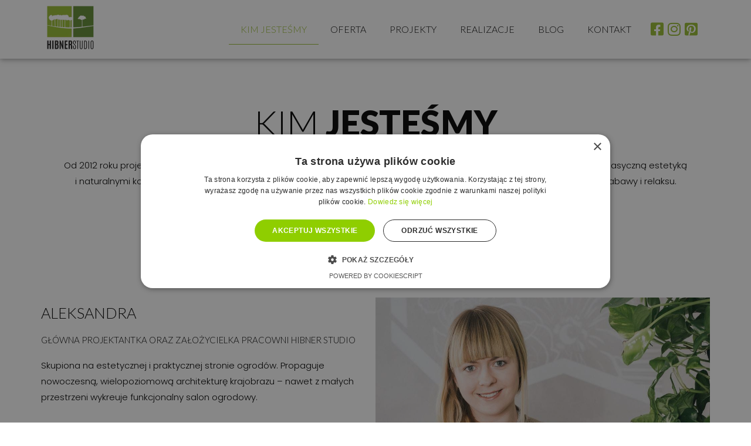

--- FILE ---
content_type: text/css
request_url: https://hibnerstudio.pl/wp-content/uploads/elementor/css/post-340.css?ver=1700744672
body_size: 737
content:
.elementor-340 .elementor-element.elementor-element-9aafbd3 .elementor-repeater-item-4fb8678.jet-parallax-section__layout .jet-parallax-section__image{background-size:auto;}.elementor-340 .elementor-element.elementor-element-06b3acb{text-align:center;}.elementor-340 .elementor-element.elementor-element-06b3acb .elementor-heading-title{color:#000000;font-family:"Lato", Sans-serif;font-size:4rem;font-weight:300;text-transform:uppercase;}.elementor-340 .elementor-element.elementor-element-356bafd{text-align:center;color:#000000;font-family:"Poppins", Sans-serif;font-size:1rem;font-weight:300;}.elementor-340 .elementor-element.elementor-element-9aafbd3{padding:60px 0px 0px 0px;z-index:1;}.elementor-340 .elementor-element.elementor-element-a87e5a0 .elementor-repeater-item-4c8dbba.jet-parallax-section__layout .jet-parallax-section__image{background-size:auto;}.elementor-340 .elementor-element.elementor-element-026b8dc > .elementor-element-populated{padding:10px 30px 10px 0px;}.elementor-340 .elementor-element.elementor-element-eda2d08{text-align:left;}.elementor-340 .elementor-element.elementor-element-eda2d08 .elementor-heading-title{color:#000000;font-family:"Lato", Sans-serif;font-size:1.7rem;font-weight:300;text-transform:uppercase;}.elementor-340 .elementor-element.elementor-element-3d78f92{text-align:left;}.elementor-340 .elementor-element.elementor-element-3d78f92 .elementor-heading-title{color:#000000;font-family:"Lato", Sans-serif;font-size:1rem;font-weight:300;text-transform:uppercase;}.elementor-340 .elementor-element.elementor-element-f0f24d0{text-align:left;color:#000000;font-family:"Poppins", Sans-serif;font-size:1rem;font-weight:300;}.elementor-340 .elementor-element.elementor-element-c487f91 > .elementor-element-populated{padding:0px 0px 0px 0px;}.elementor-340 .elementor-element.elementor-element-a87e5a0:not(.elementor-motion-effects-element-type-background), .elementor-340 .elementor-element.elementor-element-a87e5a0 > .elementor-motion-effects-container > .elementor-motion-effects-layer{background-color:#FFFFFF;}.elementor-340 .elementor-element.elementor-element-a87e5a0{transition:background 0.3s, border 0.3s, border-radius 0.3s, box-shadow 0.3s;padding:100px 0px 0px 0px;z-index:1;}.elementor-340 .elementor-element.elementor-element-a87e5a0 > .elementor-background-overlay{transition:background 0.3s, border-radius 0.3s, opacity 0.3s;}.elementor-340 .elementor-element.elementor-element-9553520 .elementor-repeater-item-17844ab.jet-parallax-section__layout .jet-parallax-section__image{background-size:auto;}.elementor-340 .elementor-element.elementor-element-0f8f4f1 > .elementor-element-populated{border-style:dashed;border-width:0px 1px 0px 0px;border-color:rgba(0, 0, 0, 0.25);transition:background 0.3s, border 0.3s, border-radius 0.3s, box-shadow 0.3s;padding:0px 0px 0px 0px;}.elementor-340 .elementor-element.elementor-element-0f8f4f1 > .elementor-element-populated > .elementor-background-overlay{transition:background 0.3s, border-radius 0.3s, opacity 0.3s;}.elementor-340 .elementor-element.elementor-element-4913d31{--spacer-size:200px;}.elementor-340 .elementor-element.elementor-element-9553520:not(.elementor-motion-effects-element-type-background), .elementor-340 .elementor-element.elementor-element-9553520 > .elementor-motion-effects-container > .elementor-motion-effects-layer{background-color:#FFFFFF;}.elementor-340 .elementor-element.elementor-element-9553520{transition:background 0.3s, border 0.3s, border-radius 0.3s, box-shadow 0.3s;z-index:1;}.elementor-340 .elementor-element.elementor-element-9553520 > .elementor-background-overlay{transition:background 0.3s, border-radius 0.3s, opacity 0.3s;}.elementor-340 .elementor-element.elementor-element-8c1b126 .elementor-repeater-item-4c8dbba.jet-parallax-section__layout .jet-parallax-section__image{background-size:auto;}.elementor-340 .elementor-element.elementor-element-2c349ae > .elementor-element-populated{padding:0px 0px 0px 0px;}.elementor-340 .elementor-element.elementor-element-b889222 > .elementor-element-populated{padding:10px 0px 10px 30px;}.elementor-340 .elementor-element.elementor-element-cb3d37f{text-align:left;}.elementor-340 .elementor-element.elementor-element-cb3d37f .elementor-heading-title{color:#000000;font-family:"Lato", Sans-serif;font-size:1.7rem;font-weight:300;text-transform:uppercase;}.elementor-340 .elementor-element.elementor-element-38b21b2{text-align:left;color:#000000;font-family:"Poppins", Sans-serif;font-size:1rem;font-weight:300;}.elementor-340 .elementor-element.elementor-element-8c1b126:not(.elementor-motion-effects-element-type-background), .elementor-340 .elementor-element.elementor-element-8c1b126 > .elementor-motion-effects-container > .elementor-motion-effects-layer{background-color:#FFFFFF;}.elementor-340 .elementor-element.elementor-element-8c1b126{transition:background 0.3s, border 0.3s, border-radius 0.3s, box-shadow 0.3s;padding:0px 0px 0px 0px;z-index:1;}.elementor-340 .elementor-element.elementor-element-8c1b126 > .elementor-background-overlay{transition:background 0.3s, border-radius 0.3s, opacity 0.3s;}.elementor-340 .elementor-element.elementor-element-22205c4 .elementor-repeater-item-17844ab.jet-parallax-section__layout .jet-parallax-section__image{background-size:auto;}.elementor-340 .elementor-element.elementor-element-e3a2f56 > .elementor-element-populated{border-style:dashed;border-width:0px 1px 0px 0px;border-color:rgba(0, 0, 0, 0.25);transition:background 0.3s, border 0.3s, border-radius 0.3s, box-shadow 0.3s;padding:0px 0px 0px 0px;}.elementor-340 .elementor-element.elementor-element-e3a2f56 > .elementor-element-populated > .elementor-background-overlay{transition:background 0.3s, border-radius 0.3s, opacity 0.3s;}.elementor-340 .elementor-element.elementor-element-0cacd39{--spacer-size:200px;}.elementor-340 .elementor-element.elementor-element-22205c4:not(.elementor-motion-effects-element-type-background), .elementor-340 .elementor-element.elementor-element-22205c4 > .elementor-motion-effects-container > .elementor-motion-effects-layer{background-color:#FFFFFF;}.elementor-340 .elementor-element.elementor-element-22205c4{transition:background 0.3s, border 0.3s, border-radius 0.3s, box-shadow 0.3s;z-index:1;}.elementor-340 .elementor-element.elementor-element-22205c4 > .elementor-background-overlay{transition:background 0.3s, border-radius 0.3s, opacity 0.3s;}.elementor-340 .elementor-element.elementor-element-f65b4f0 .elementor-repeater-item-4c8dbba.jet-parallax-section__layout .jet-parallax-section__image{background-size:auto;}.elementor-340 .elementor-element.elementor-element-6cc6aa1 > .elementor-element-populated{padding:10px 30px 10px 0px;}.elementor-340 .elementor-element.elementor-element-a42a67e{text-align:left;}.elementor-340 .elementor-element.elementor-element-a42a67e .elementor-heading-title{color:#000000;font-family:"Lato", Sans-serif;font-size:1.7rem;font-weight:300;text-transform:uppercase;}.elementor-340 .elementor-element.elementor-element-89c38a8{text-align:left;color:#000000;font-family:"Poppins", Sans-serif;font-size:1rem;font-weight:300;}.elementor-340 .elementor-element.elementor-element-5a91fb8 > .elementor-element-populated{padding:0px 0px 0px 0px;}.elementor-340 .elementor-element.elementor-element-f65b4f0:not(.elementor-motion-effects-element-type-background), .elementor-340 .elementor-element.elementor-element-f65b4f0 > .elementor-motion-effects-container > .elementor-motion-effects-layer{background-color:#FFFFFF;}.elementor-340 .elementor-element.elementor-element-f65b4f0{transition:background 0.3s, border 0.3s, border-radius 0.3s, box-shadow 0.3s;padding:0px 0px 0px 0px;z-index:1;}.elementor-340 .elementor-element.elementor-element-f65b4f0 > .elementor-background-overlay{transition:background 0.3s, border-radius 0.3s, opacity 0.3s;}.elementor-340 .elementor-element.elementor-element-b67694f .elementor-repeater-item-17844ab.jet-parallax-section__layout .jet-parallax-section__image{background-size:auto;}.elementor-340 .elementor-element.elementor-element-b6e9722 > .elementor-element-populated{border-style:dashed;border-width:0px 1px 0px 0px;border-color:rgba(0, 0, 0, 0.25);transition:background 0.3s, border 0.3s, border-radius 0.3s, box-shadow 0.3s;padding:0px 0px 0px 0px;}.elementor-340 .elementor-element.elementor-element-b6e9722 > .elementor-element-populated > .elementor-background-overlay{transition:background 0.3s, border-radius 0.3s, opacity 0.3s;}.elementor-340 .elementor-element.elementor-element-85ff110{--spacer-size:200px;}.elementor-340 .elementor-element.elementor-element-b67694f:not(.elementor-motion-effects-element-type-background), .elementor-340 .elementor-element.elementor-element-b67694f > .elementor-motion-effects-container > .elementor-motion-effects-layer{background-color:#FFFFFF;}.elementor-340 .elementor-element.elementor-element-b67694f{transition:background 0.3s, border 0.3s, border-radius 0.3s, box-shadow 0.3s;z-index:1;}.elementor-340 .elementor-element.elementor-element-b67694f > .elementor-background-overlay{transition:background 0.3s, border-radius 0.3s, opacity 0.3s;}.elementor-340 .elementor-element.elementor-element-8f5edd8 .elementor-repeater-item-4c8dbba.jet-parallax-section__layout .jet-parallax-section__image{background-size:auto;}.elementor-340 .elementor-element.elementor-element-9b1e24d > .elementor-element-populated{padding:0px 0px 0px 0px;}.elementor-340 .elementor-element.elementor-element-a2c8d12 > .elementor-element-populated{padding:10px 0px 10px 30px;}.elementor-340 .elementor-element.elementor-element-647780e{text-align:left;}.elementor-340 .elementor-element.elementor-element-647780e .elementor-heading-title{color:#000000;font-family:"Lato", Sans-serif;font-size:1.7rem;font-weight:300;text-transform:uppercase;}.elementor-340 .elementor-element.elementor-element-374eb37{text-align:left;color:#000000;font-family:"Poppins", Sans-serif;font-size:1rem;font-weight:300;}.elementor-340 .elementor-element.elementor-element-8f5edd8:not(.elementor-motion-effects-element-type-background), .elementor-340 .elementor-element.elementor-element-8f5edd8 > .elementor-motion-effects-container > .elementor-motion-effects-layer{background-color:#FFFFFF;}.elementor-340 .elementor-element.elementor-element-8f5edd8{transition:background 0.3s, border 0.3s, border-radius 0.3s, box-shadow 0.3s;padding:0px 0px 0px 0px;z-index:1;}.elementor-340 .elementor-element.elementor-element-8f5edd8 > .elementor-background-overlay{transition:background 0.3s, border-radius 0.3s, opacity 0.3s;}.elementor-340 .elementor-element.elementor-element-0dd2a0b .elementor-repeater-item-17844ab.jet-parallax-section__layout .jet-parallax-section__image{background-size:auto;}.elementor-340 .elementor-element.elementor-element-c947014 > .elementor-element-populated{border-style:dashed;border-width:0px 1px 0px 0px;border-color:rgba(0, 0, 0, 0.25);transition:background 0.3s, border 0.3s, border-radius 0.3s, box-shadow 0.3s;padding:0px 0px 0px 0px;}.elementor-340 .elementor-element.elementor-element-c947014 > .elementor-element-populated > .elementor-background-overlay{transition:background 0.3s, border-radius 0.3s, opacity 0.3s;}.elementor-340 .elementor-element.elementor-element-d006d0f{--spacer-size:200px;}.elementor-340 .elementor-element.elementor-element-0dd2a0b:not(.elementor-motion-effects-element-type-background), .elementor-340 .elementor-element.elementor-element-0dd2a0b > .elementor-motion-effects-container > .elementor-motion-effects-layer{background-color:#FFFFFF;}.elementor-340 .elementor-element.elementor-element-0dd2a0b{transition:background 0.3s, border 0.3s, border-radius 0.3s, box-shadow 0.3s;z-index:1;}.elementor-340 .elementor-element.elementor-element-0dd2a0b > .elementor-background-overlay{transition:background 0.3s, border-radius 0.3s, opacity 0.3s;}@media(max-width:1024px){.elementor-340 .elementor-element.elementor-element-026b8dc > .elementor-element-populated{padding:20px 20px 20px 20px;}.elementor-340 .elementor-element.elementor-element-b889222 > .elementor-element-populated{padding:20px 20px 20px 20px;}.elementor-340 .elementor-element.elementor-element-6cc6aa1 > .elementor-element-populated{padding:20px 20px 20px 20px;}.elementor-340 .elementor-element.elementor-element-a2c8d12 > .elementor-element-populated{padding:20px 20px 20px 20px;}}@media(max-width:767px){.elementor-340 .elementor-element.elementor-element-06b3acb .elementor-heading-title{font-size:30px;}.elementor-340 .elementor-element.elementor-element-9aafbd3{padding:35px 20px 35px 20px;}.elementor-340 .elementor-element.elementor-element-026b8dc > .elementor-element-populated{padding:20px 20px 70px 20px;}.elementor-340 .elementor-element.elementor-element-a87e5a0{padding:0px 0px 0px 0px;}.elementor-340 .elementor-element.elementor-element-b889222 > .elementor-element-populated{padding:20px 20px 70px 20px;}.elementor-340 .elementor-element.elementor-element-6cc6aa1 > .elementor-element-populated{padding:20px 20px 70px 20px;}.elementor-340 .elementor-element.elementor-element-a2c8d12 > .elementor-element-populated{padding:20px 20px 70px 20px;}}/* Start custom CSS for text-editor, class: .elementor-element-356bafd */.elementor-text-editor p:last-child{ margin-bottom:0px;}/* End custom CSS */
/* Start custom CSS for text-editor, class: .elementor-element-356bafd */.elementor-text-editor p:last-child{ margin-bottom:0px;}/* End custom CSS */
/* Start custom CSS for text-editor, class: .elementor-element-f0f24d0 */.elementor-text-editor p:last-child{ margin-bottom:0px;}/* End custom CSS */
/* Start custom CSS for text-editor, class: .elementor-element-f0f24d0 */.elementor-text-editor p:last-child{ margin-bottom:0px;}/* End custom CSS */
/* Start custom CSS for text-editor, class: .elementor-element-38b21b2 */.elementor-text-editor p:last-child{ margin-bottom:0px;}/* End custom CSS */
/* Start custom CSS for text-editor, class: .elementor-element-38b21b2 */.elementor-text-editor p:last-child{ margin-bottom:0px;}/* End custom CSS */
/* Start custom CSS for text-editor, class: .elementor-element-89c38a8 */.elementor-text-editor p:last-child{ margin-bottom:0px;}/* End custom CSS */
/* Start custom CSS for text-editor, class: .elementor-element-89c38a8 */.elementor-text-editor p:last-child{ margin-bottom:0px;}/* End custom CSS */
/* Start custom CSS for text-editor, class: .elementor-element-374eb37 */.elementor-text-editor p:last-child{ margin-bottom:0px;}/* End custom CSS */
/* Start custom CSS for text-editor, class: .elementor-element-374eb37 */.elementor-text-editor p:last-child{ margin-bottom:0px;}/* End custom CSS */

--- FILE ---
content_type: text/css
request_url: https://hibnerstudio.pl/wp-content/uploads/elementor/css/post-8.css?ver=1700744606
body_size: 945
content:
.elementor-8 .elementor-element.elementor-element-99c2138 .elementor-repeater-item-50b4384.jet-parallax-section__layout .jet-parallax-section__image{background-size:auto;}.elementor-bc-flex-widget .elementor-8 .elementor-element.elementor-element-8e9c264.elementor-column .elementor-widget-wrap{align-items:center;}.elementor-8 .elementor-element.elementor-element-8e9c264.elementor-column.elementor-element[data-element_type="column"] > .elementor-widget-wrap.elementor-element-populated{align-content:center;align-items:center;}.elementor-8 .elementor-element.elementor-element-fc45d60{text-align:left;}.elementor-8 .elementor-element.elementor-element-fc45d60 img{width:80px;}.elementor-bc-flex-widget .elementor-8 .elementor-element.elementor-element-30c1ad1.elementor-column .elementor-widget-wrap{align-items:center;}.elementor-8 .elementor-element.elementor-element-30c1ad1.elementor-column.elementor-element[data-element_type="column"] > .elementor-widget-wrap.elementor-element-populated{align-content:center;align-items:center;}.elementor-8 .elementor-element.elementor-element-30c1ad1 > .elementor-element-populated{padding:0px 0px 0px 0px;}.elementor-8 .elementor-element.elementor-element-97a4095{width:auto;max-width:auto;top:0px;}body:not(.rtl) .elementor-8 .elementor-element.elementor-element-97a4095{left:0px;}body.rtl .elementor-8 .elementor-element.elementor-element-97a4095{right:0px;}.elementor-8 .elementor-element.elementor-element-d7f1b69 .elementor-menu-toggle{margin:0 auto;background-color:#98BC31;}.elementor-8 .elementor-element.elementor-element-d7f1b69 .elementor-nav-menu .elementor-item{font-family:"Lato", Sans-serif;font-size:16px;font-weight:300;text-transform:uppercase;}.elementor-8 .elementor-element.elementor-element-d7f1b69 .elementor-nav-menu--main .elementor-item{color:#000000;fill:#000000;padding-top:16px;padding-bottom:16px;}.elementor-8 .elementor-element.elementor-element-d7f1b69 .elementor-nav-menu--main .elementor-item:hover,
					.elementor-8 .elementor-element.elementor-element-d7f1b69 .elementor-nav-menu--main .elementor-item.elementor-item-active,
					.elementor-8 .elementor-element.elementor-element-d7f1b69 .elementor-nav-menu--main .elementor-item.highlighted,
					.elementor-8 .elementor-element.elementor-element-d7f1b69 .elementor-nav-menu--main .elementor-item:focus{color:#98BC31;fill:#98BC31;}.elementor-8 .elementor-element.elementor-element-d7f1b69 .elementor-nav-menu--main:not(.e--pointer-framed) .elementor-item:before,
					.elementor-8 .elementor-element.elementor-element-d7f1b69 .elementor-nav-menu--main:not(.e--pointer-framed) .elementor-item:after{background-color:#98BC31;}.elementor-8 .elementor-element.elementor-element-d7f1b69 .e--pointer-framed .elementor-item:before,
					.elementor-8 .elementor-element.elementor-element-d7f1b69 .e--pointer-framed .elementor-item:after{border-color:#98BC31;}.elementor-8 .elementor-element.elementor-element-d7f1b69 .elementor-nav-menu--main .elementor-item.elementor-item-active{color:#98BC31;}.elementor-8 .elementor-element.elementor-element-d7f1b69 .elementor-nav-menu--main:not(.e--pointer-framed) .elementor-item.elementor-item-active:before,
					.elementor-8 .elementor-element.elementor-element-d7f1b69 .elementor-nav-menu--main:not(.e--pointer-framed) .elementor-item.elementor-item-active:after{background-color:#98BC31;}.elementor-8 .elementor-element.elementor-element-d7f1b69 .e--pointer-framed .elementor-item.elementor-item-active:before,
					.elementor-8 .elementor-element.elementor-element-d7f1b69 .e--pointer-framed .elementor-item.elementor-item-active:after{border-color:#98BC31;}.elementor-8 .elementor-element.elementor-element-d7f1b69 .e--pointer-framed .elementor-item:before{border-width:1px;}.elementor-8 .elementor-element.elementor-element-d7f1b69 .e--pointer-framed.e--animation-draw .elementor-item:before{border-width:0 0 1px 1px;}.elementor-8 .elementor-element.elementor-element-d7f1b69 .e--pointer-framed.e--animation-draw .elementor-item:after{border-width:1px 1px 0 0;}.elementor-8 .elementor-element.elementor-element-d7f1b69 .e--pointer-framed.e--animation-corners .elementor-item:before{border-width:1px 0 0 1px;}.elementor-8 .elementor-element.elementor-element-d7f1b69 .e--pointer-framed.e--animation-corners .elementor-item:after{border-width:0 1px 1px 0;}.elementor-8 .elementor-element.elementor-element-d7f1b69 .e--pointer-underline .elementor-item:after,
					 .elementor-8 .elementor-element.elementor-element-d7f1b69 .e--pointer-overline .elementor-item:before,
					 .elementor-8 .elementor-element.elementor-element-d7f1b69 .e--pointer-double-line .elementor-item:before,
					 .elementor-8 .elementor-element.elementor-element-d7f1b69 .e--pointer-double-line .elementor-item:after{height:1px;}.elementor-8 .elementor-element.elementor-element-d7f1b69 .elementor-nav-menu--dropdown a, .elementor-8 .elementor-element.elementor-element-d7f1b69 .elementor-menu-toggle{color:#000000;}.elementor-8 .elementor-element.elementor-element-d7f1b69 .elementor-nav-menu--dropdown{background-color:#FFFFFF;}.elementor-8 .elementor-element.elementor-element-d7f1b69 .elementor-nav-menu--dropdown a:hover,
					.elementor-8 .elementor-element.elementor-element-d7f1b69 .elementor-nav-menu--dropdown a.elementor-item-active,
					.elementor-8 .elementor-element.elementor-element-d7f1b69 .elementor-nav-menu--dropdown a.highlighted,
					.elementor-8 .elementor-element.elementor-element-d7f1b69 .elementor-menu-toggle:hover{color:#FFFFFF;}.elementor-8 .elementor-element.elementor-element-d7f1b69 .elementor-nav-menu--dropdown a:hover,
					.elementor-8 .elementor-element.elementor-element-d7f1b69 .elementor-nav-menu--dropdown a.elementor-item-active,
					.elementor-8 .elementor-element.elementor-element-d7f1b69 .elementor-nav-menu--dropdown a.highlighted{background-color:#98BC31;}.elementor-8 .elementor-element.elementor-element-d7f1b69 .elementor-nav-menu--dropdown a.elementor-item-active{color:#FFFFFF;background-color:#98BC31;}.elementor-8 .elementor-element.elementor-element-d7f1b69 .elementor-nav-menu--dropdown .elementor-item, .elementor-8 .elementor-element.elementor-element-d7f1b69 .elementor-nav-menu--dropdown  .elementor-sub-item{font-family:"Lato", Sans-serif;}.elementor-8 .elementor-element.elementor-element-d7f1b69 div.elementor-menu-toggle{color:#FFFFFF;}.elementor-8 .elementor-element.elementor-element-d7f1b69 div.elementor-menu-toggle svg{fill:#FFFFFF;}.elementor-bc-flex-widget .elementor-8 .elementor-element.elementor-element-ca084c2.elementor-column .elementor-widget-wrap{align-items:center;}.elementor-8 .elementor-element.elementor-element-ca084c2.elementor-column.elementor-element[data-element_type="column"] > .elementor-widget-wrap.elementor-element-populated{align-content:center;align-items:center;}.elementor-8 .elementor-element.elementor-element-3331e96 .elementor-repeater-item-563ca15.jet-parallax-section__layout .jet-parallax-section__image{background-size:auto;}.elementor-bc-flex-widget .elementor-8 .elementor-element.elementor-element-dc95df7.elementor-column .elementor-widget-wrap{align-items:center;}.elementor-8 .elementor-element.elementor-element-dc95df7.elementor-column.elementor-element[data-element_type="column"] > .elementor-widget-wrap.elementor-element-populated{align-content:center;align-items:center;}.elementor-8 .elementor-element.elementor-element-dc95df7 > .elementor-element-populated{padding:7px 0px 0px 0px;}.elementor-8 .elementor-element.elementor-element-4b1fc26 .elementor-icon-wrapper{text-align:center;}.elementor-8 .elementor-element.elementor-element-4b1fc26.elementor-view-stacked .elementor-icon{background-color:#98BC31;}.elementor-8 .elementor-element.elementor-element-4b1fc26.elementor-view-framed .elementor-icon, .elementor-8 .elementor-element.elementor-element-4b1fc26.elementor-view-default .elementor-icon{color:#98BC31;border-color:#98BC31;}.elementor-8 .elementor-element.elementor-element-4b1fc26.elementor-view-framed .elementor-icon, .elementor-8 .elementor-element.elementor-element-4b1fc26.elementor-view-default .elementor-icon svg{fill:#98BC31;}.elementor-8 .elementor-element.elementor-element-4b1fc26 .elementor-icon{font-size:25px;}.elementor-8 .elementor-element.elementor-element-4b1fc26 .elementor-icon svg{height:25px;}.elementor-bc-flex-widget .elementor-8 .elementor-element.elementor-element-a66b0e5.elementor-column .elementor-widget-wrap{align-items:center;}.elementor-8 .elementor-element.elementor-element-a66b0e5.elementor-column.elementor-element[data-element_type="column"] > .elementor-widget-wrap.elementor-element-populated{align-content:center;align-items:center;}.elementor-8 .elementor-element.elementor-element-a66b0e5 > .elementor-element-populated{padding:7px 0px 0px 0px;}.elementor-8 .elementor-element.elementor-element-b4e0f88 .elementor-icon-wrapper{text-align:center;}.elementor-8 .elementor-element.elementor-element-b4e0f88.elementor-view-stacked .elementor-icon{background-color:#98BC31;}.elementor-8 .elementor-element.elementor-element-b4e0f88.elementor-view-framed .elementor-icon, .elementor-8 .elementor-element.elementor-element-b4e0f88.elementor-view-default .elementor-icon{color:#98BC31;border-color:#98BC31;}.elementor-8 .elementor-element.elementor-element-b4e0f88.elementor-view-framed .elementor-icon, .elementor-8 .elementor-element.elementor-element-b4e0f88.elementor-view-default .elementor-icon svg{fill:#98BC31;}.elementor-8 .elementor-element.elementor-element-b4e0f88 .elementor-icon{font-size:25px;}.elementor-8 .elementor-element.elementor-element-b4e0f88 .elementor-icon svg{height:25px;}.elementor-bc-flex-widget .elementor-8 .elementor-element.elementor-element-2347182.elementor-column .elementor-widget-wrap{align-items:center;}.elementor-8 .elementor-element.elementor-element-2347182.elementor-column.elementor-element[data-element_type="column"] > .elementor-widget-wrap.elementor-element-populated{align-content:center;align-items:center;}.elementor-8 .elementor-element.elementor-element-2347182 > .elementor-element-populated{padding:7px 0px 0px 0px;}.elementor-8 .elementor-element.elementor-element-99e10c9 .elementor-icon-wrapper{text-align:center;}.elementor-8 .elementor-element.elementor-element-99e10c9.elementor-view-stacked .elementor-icon{background-color:#98BC31;}.elementor-8 .elementor-element.elementor-element-99e10c9.elementor-view-framed .elementor-icon, .elementor-8 .elementor-element.elementor-element-99e10c9.elementor-view-default .elementor-icon{color:#98BC31;border-color:#98BC31;}.elementor-8 .elementor-element.elementor-element-99e10c9.elementor-view-framed .elementor-icon, .elementor-8 .elementor-element.elementor-element-99e10c9.elementor-view-default .elementor-icon svg{fill:#98BC31;}.elementor-8 .elementor-element.elementor-element-99e10c9 .elementor-icon{font-size:25px;}.elementor-8 .elementor-element.elementor-element-99e10c9 .elementor-icon svg{height:25px;}.elementor-8 .elementor-element.elementor-element-99c2138:not(.elementor-motion-effects-element-type-background), .elementor-8 .elementor-element.elementor-element-99c2138 > .elementor-motion-effects-container > .elementor-motion-effects-layer{background-color:#FFFFFF;}.elementor-8 .elementor-element.elementor-element-99c2138{box-shadow:0px 0px 10px 0px rgba(0,0,0,0.5);transition:background 0.3s, border 0.3s, border-radius 0.3s, box-shadow 0.3s;z-index:3;}.elementor-8 .elementor-element.elementor-element-99c2138 > .elementor-background-overlay{transition:background 0.3s, border-radius 0.3s, opacity 0.3s;}@media(max-width:767px){.elementor-8 .elementor-element.elementor-element-8e9c264{width:40%;}.elementor-8 .elementor-element.elementor-element-fc45d60 img{width:64%;}.elementor-8 .elementor-element.elementor-element-30c1ad1{width:25%;}.elementor-8 .elementor-element.elementor-element-d7f1b69 .elementor-nav-menu--dropdown .elementor-item, .elementor-8 .elementor-element.elementor-element-d7f1b69 .elementor-nav-menu--dropdown  .elementor-sub-item{font-size:15px;}.elementor-8 .elementor-element.elementor-element-d7f1b69 .elementor-nav-menu--main > .elementor-nav-menu > li > .elementor-nav-menu--dropdown, .elementor-8 .elementor-element.elementor-element-d7f1b69 .elementor-nav-menu__container.elementor-nav-menu--dropdown{margin-top:25px !important;}.elementor-8 .elementor-element.elementor-element-ca084c2{width:35%;}.elementor-8 .elementor-element.elementor-element-dc95df7{width:10%;}.elementor-8 .elementor-element.elementor-element-4b1fc26 .elementor-icon{font-size:20px;}.elementor-8 .elementor-element.elementor-element-4b1fc26 .elementor-icon svg{height:20px;}.elementor-8 .elementor-element.elementor-element-a66b0e5{width:50%;}.elementor-8 .elementor-element.elementor-element-b4e0f88 .elementor-icon{font-size:20px;}.elementor-8 .elementor-element.elementor-element-b4e0f88 .elementor-icon svg{height:20px;}.elementor-8 .elementor-element.elementor-element-2347182{width:10%;}.elementor-8 .elementor-element.elementor-element-99e10c9 .elementor-icon{font-size:20px;}.elementor-8 .elementor-element.elementor-element-99e10c9 .elementor-icon svg{height:20px;}.elementor-8 .elementor-element.elementor-element-3331e96{margin-top:0px;margin-bottom:0px;}}@media(min-width:768px){.elementor-8 .elementor-element.elementor-element-8e9c264{width:14.386%;}.elementor-8 .elementor-element.elementor-element-30c1ad1{width:75.614%;}.elementor-8 .elementor-element.elementor-element-ca084c2{width:9.305%;}}

--- FILE ---
content_type: text/css
request_url: https://hibnerstudio.pl/wp-content/themes/flava-studio/style.css?ver=3.8
body_size: 28
content:
/**
Theme Name: Flava Studio
Author: Flava Studio
Author URI: https://flava.studio/
Description: Projekt i realizacja: Flava Studio
Version: 3.8
License: GNU General Public License v2 or later
License URI: http://www.gnu.org/licenses/gpl-2.0.html
Text Domain: flava-studio
Template: astra
*/